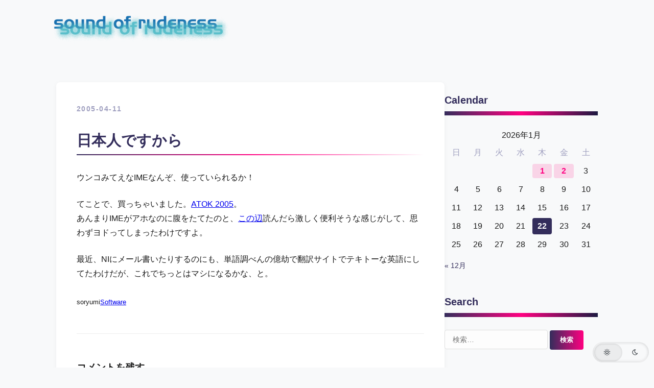

--- FILE ---
content_type: text/css
request_url: https://soryumi.liliso.com/wp-content/themes/rudeness2/style.css?ver=1769011701
body_size: 905
content:
/*
Theme Name: rudeness2
Version: 2.0
*/

/* ==========================================
   1. 基本レイアウト（全体構造）
   ========================================== */
body {
    background-color: var(--wp--preset--color--base);
    color: var(--wp--preset--color--main);
    font-family: sans-serif;
    line-height: 1.8;
    margin: 0;
}

#page {
    max-width: var(--wp--style--global--wide-size, 1200px);
    margin: 0 auto;
}

#contents {
    display: flex;
    flex-wrap: wrap; /* スマホでサイドバーを下に落とす */
    gap: 40px;
    padding: 40px 20px;
}

#innerbox {
    flex: 1; /* メインコンテンツを可変幅に */
    min-width: 0; /* flex内の崩れ防止 */
}

/* ==========================================
   2. ヘッダー（メニュー連携）
   ========================================== */
#header {
//     border-bottom: 1px solid #eee;
    padding: 10px;
}

.header-inner {
    display: flex;
    justify-content: space-between;
    align-items: center;
    flex-wrap: wrap;
}

.header-nav-ul {
    display: flex;
    list-style: none;
    gap: 20px;
    margin: 0;
    padding: 0;
}

.header-nav-ul li a {
    text-decoration: none;
    font-weight: bold;
    color: var(--wp--preset--color--main);
}

/* ==========================================
   3. 記事一覧（縦積みリスト）
   ========================================== */
.post-list-stacked {
    display: flex;
    flex-direction: column;
    gap: 60px; /* 記事同士の間隔 */
}

.post-item-stacked {
    border-bottom: 1px solid #eee;
    padding-bottom: 10px;
}

.post-item-stacked:last-child {
    border-bottom: none;
}

.post-date {
    font-size: 0.9rem;
    color: #666;
    display: block;
    margin-bottom: 5px;
}

.post-header h3 {
    font-size: 1.8rem;
    margin: 0 0 20px 0;
}

.post-header h3 a {
    text-decoration: none;
    color: var(--wp--preset--color--accent);
}

/* 画像を縦に積み上げる */
.post-thumbnail {
    margin-bottom: 25px;
}

.post-thumbnail img {
    width: 100%;
    height: auto;
    border-radius: 8px;
    display: block;
}

/* 抜粋文 */
.post-excerpt {
    margin-bottom: 20px;
}

.read-more a {
    font-weight: bold;
    text-decoration: underline;
}

/* ==========================================
   4. 個別記事ページ（single.php）
   ========================================== */
.entry-title {
    font-size: 2.2rem;
    margin-bottom: 20px;
}

.entry-content {
    margin: 30px 0;
}

/* 本文内のブロック要素の余白 */
.entry-content > * {
    margin-bottom: 1.5rem;
}

/* ==========================================
   5. サイドバー
   ========================================== */
#sidebar {
    flex: 0 0 300px; /* サイドバーの幅を300pxに固定 */
}

.widget {
    margin-bottom: 40px;
}

.widget-title {
    font-size: 1.1rem;
    border-bottom: 2px solid var(--wp--preset--color--main);
    padding-bottom: 8px;
    margin-bottom: 15px;
}

.widget ul {
    list-style: none;
    padding: 0;
}

.widget li {
    padding: 8px 0;
    border-bottom: 1px dotted #ccc;
}

/* ==========================================
   6. 共通パーツ（メタ情報・ナビ）
   ========================================== */
.postinfo ul {
    display: flex;
    flex-wrap: wrap;
    gap: 15px;
    list-style: none;
    padding: 0;
    font-size: 0.8rem;
    align-items: center;
}

.pagination-wrapper {
    margin-top: 40px;
    text-align: center;
}

/* ==========================================
   7. レスポンシブ（スマホ対応）
   ========================================== */
@media (max-width: 768px) {
    #contents {
        flex-direction: column; /* サイドバーを下に */
    }

    #sidebar {
        flex: none;
        width: 100%;
    }

    .header-inner {
        flex-direction: column;
        gap: 15px;
    }

    .post-header h3 {
        font-size: 1.5rem;
    }
}